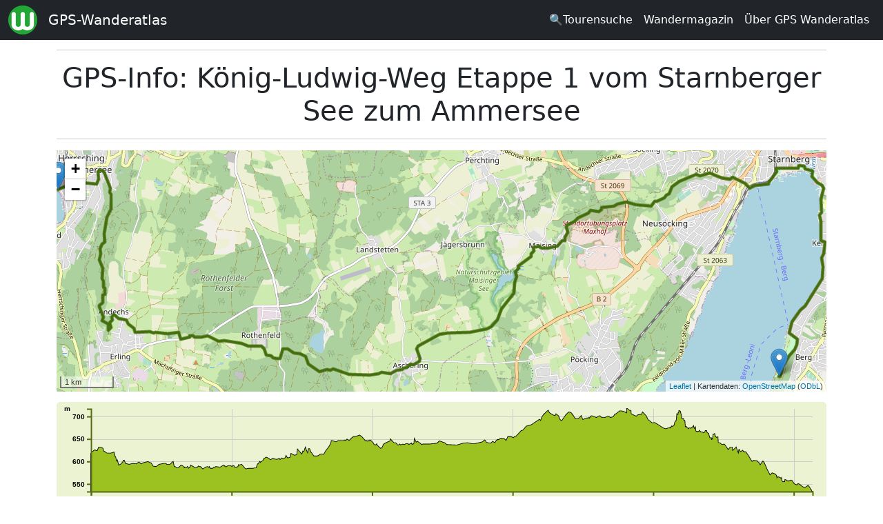

--- FILE ---
content_type: text/html; charset=UTF-8
request_url: https://www.ich-geh-wandern.de/gps-daten/k%C3%B6nig-ludwig-weg-etappe-1-vom-starnberger-see-zum-ammersee
body_size: 4405
content:
<!DOCTYPE html>
<html lang="de" dir="ltr">
<head>
<meta charset="utf-8">
  <title>GPS-Info: König-Ludwig-Weg Etappe 1 vom Starnberger See zum Ammersee | GPS Wanderatlas</title>
  <meta name="MobileOptimized" content="width">
  <meta name="HandheldFriendly" content="true">
  <meta name="viewport" content="width=device-width, initial-scale=1, shrink-to-fit=no">
  <meta name="generator" content="NEDA 2.0 Wanderatlas Verlag Redaktionssystem">
  <meta name="publisher" content="Wanderatlas Verlag GmbH">
  <link rel="icon" href="../media/site/icons/favicon.ico">
  <link rel="icon" type="image/png" sizes="32x32" href="../media/site/icons/favicon-32x32.png">
  <link rel="icon" type="image/png" sizes="96x96" href="../media/site/icons/favicon-96x96.png">
  <link rel="icon" type="image/png" sizes="192x192" href="../media/site/icons/favicon-192x192.png">
  <link rel="dns-prefetch" href="//securepubads.g.doubleclick.net">
  <link rel="dns-prefetch" href="//tiles.wanderatlas-verlag.de">
  <link rel="dns-prefetch" href="//matomo.wanderatlas-verlag.de">
  <link rel="preconnect" href="//securepubads.g.doubleclick.net">
  <link rel="preconnect" href="//tiles.wanderatlas-verlag.de">
  <link rel="preconnect" href="//matomo.wanderatlas-verlag.de">
  <link rel="preload" as="style" href="../css/theme-static.css?1769591279">
  <link rel="preload" as="style" href="../css/page-gps-details-map.css?1769591279">
  <link rel="preload" as="script" href="../js/theme-static.js?1769591279">
  <link rel="preload" as="script" href="../js/page-gps-details-map.js?1769591279">
  <link rel="stylesheet" href="../css/theme-static.css?1769591279">
  <link rel="stylesheet" href="../css/page-gps-details-map.css?1769591279">
  <link rel="canonical" href="https://www.ich-geh-wandern.de/k%C3%B6nig-ludwig-weg-etappe-1-vom-starnberger-see-zum-ammersee">
  <script async src="https://securepubads.g.doubleclick.net/tag/js/gpt.js"></script>
  <script>
    window.googletag = window.googletag || {cmd: []};
    googletag.cmd.push(function() {
      var defaultMapping = googletag.sizeMapping().
        addSize([1200, 0], [[970, 250], [750, 200], [728, 90], [336, 228], [300, 250]]).
        addSize([992, 0], [[750, 200], [728, 90], [336, 228], [300, 250]]).
        addSize([576, 500], [[336, 280], [320, 480], [300, 250]]).
        addSize([0, 0], [[300, 250]]).build();
      googletag.defineSlot('/87344719/wa1', [[970, 250], [300, 250], [320, 480], [970, 90], [750, 200], [728, 90]], 'div-gpt-ad-1672392796745-0').defineSizeMapping(defaultMapping).addService(googletag.pubads());
      googletag.defineSlot('/87344719/wa5', [[970, 250], [300, 250], [320, 480], [970, 90], [750, 200], [728, 90]], 'div-gpt-ad-1672393886160-0').defineSizeMapping(defaultMapping).addService(googletag.pubads());
      googletag.defineSlot('/87344719/wa6', [[970, 250], [300, 250], [320, 480], [970, 90], [750, 200], [728, 90]], 'div-gpt-ad-1672394602812-0').defineSizeMapping(defaultMapping).addService(googletag.pubads());
      googletag.pubads().enableSingleRequest();
      googletag.pubads().collapseEmptyDivs();
      googletag.enableServices();
    });
  </script>
</head>

<body>
    <nav class="navbar fixed-top navbar-expand-lg navbar-dark bg-dark">
    <div class="container-fluid">
      <a href="/"><img width="42" height="42" class="me-3" src="/media/site/logos/logo_wanderatlas_rund_42px.png" alt="Wanderatlas Logo" aria-label="Wanderatlas Logo"></a>
      <a class="navbar-brand" href="/">GPS-Wanderatlas</a>      <a href="/tourensuche" aria-label="Wanderatlas Suche"><div id="searchIcon">&#128269;<span class="text-white" id="searchIconText">Tourensuche</span></div></a>
      <button class="navbar-toggler navbar-toggler-right" type="button" data-bs-toggle="collapse" data-bs-target="#navbarResponsive" aria-controls="navbarResponsive" aria-expanded="false" aria-label="Wanderatlas Menue Toggle">
        <span class="navbar-toggler-icon"></span>
      </button>
      <div class="collapse navbar-collapse" id="navbarResponsive">
        <ul class="navbar-nav ms-auto text-center">
          <li class="nav-item">&nbsp;</li>
          <li class="nav-item">
            <a class="nav-link text-white" href="/tourensuche">&#128269;Tourensuche</a>
          </li>
          <li class="nav-item">
            <a class="nav-link text-white" href="/wandermagazin">Wandermagazin</a>
          </li>
          <li class="nav-item">
            <a class="nav-link text-white" href="/gps-wanderatlas">Über GPS Wanderatlas</a>
          </li>
        </ul>
      </div>
    </div>
  </nav>
  <div class="container">
    <div class="text-center">
      <hr>
        <h1>GPS-Info: König-Ludwig-Weg Etappe 1 vom Starnberger See zum Ammersee</h1>
      <hr>
    </div>

    <div class="neda-gpt-slot text-center mb-3" id='div-gpt-ad-1672392796745-0'>
      <script>
        googletag.cmd.push(function() { googletag.display('div-gpt-ad-1672392796745-0'); });
      </script>
    </div>

    <div class="row">
      <div class="col-lg-12">
        <div id="nedaMap"></div>
        <div id="neda-map-elevation" class="leaflet-control elevation"></div>
      </div>
    </div>

    <div class='neda-gpt-slot text-center my-3' id='div-gpt-ad-1672393886160-0'>
      <script>
        googletag.cmd.push(function() { googletag.display('div-gpt-ad-1672393886160-0'); });
      </script>
    </div>

    <table class="table table-sm mt-3">
      <caption>
        <span class="fw-bold">Leistungskilometer:</span> Die Leistungskilometer der Wanderung (<a href="../leistungskilometer-beim-wandern">Erklärung</a>).<br>
        <span class="fw-bold">Gehzeit:</span> Basierend auf den Leistungskilometern bei einer Geschwindigkeit von 4,8km/h in der Ebene.<br>
        <span class="fw-bold">Beschilderung:</span> Bei 'nicht vorhanden' empfehlen wir für die Wanderung ein GPS-Gerät mitzunehmen.
      </caption>
      <thead class="table-dark">
        <tr>
          <th scope="col" colspan="2" class="text-center">Detailierte Informationen zur Tour</th>
        </tr>
      </thead>
      <tbody>
        <tr><th scope="row">Art der Tour:</th><td>Strecke</td></tr><tr><th scope="row">Wegzustand:</th><td><span class="badge bg-success">gut</span></td></tr><tr><th scope="row">Streckenlänge:</th><td>25.67km</td></tr><tr><th scope="row">Leistungskilometer:</th><td>29.83</td></tr><tr><th scope="row">Gehzeit (ohne Pausen):</th><td>06:12h</td></tr><tr><th scope="row">Beschilderung:</th><td>nicht vorhanden</td></tr><tr><th scope="row">Konditionsanforderung:</th><td><span class="badge bg-success">leicht</span></td></tr><tr><th scope="row">Landschaftsbild:</th><td>Hügelige Umgebung</td></tr><tr><th scope="row">Ausrüstung:</th><td>Festeres Schuhwerk empfohlen</td></tr><tr><th scope="row">Wegbeschaffenheit:</th><td>Mehrheitlich auf Feld- u. Waldwegen</td></tr><tr><th scope="row">Barrierefrei:</th><td>unbekannt</td></tr><tr><th scope="row">Für Familienausflug geeignet:</th><td>unbekannt</td></tr><tr><th scope="row">Öffentliche Verkehrsmittel Anreise:</th><td>unbekannt</td></tr><tr><th scope="row">Höhenmeter:</th><td>&#8593; 416m &#8595; 471m (circa)</td></tr><tr><th scope="row">Höchster Punkt der Tour:</th><td>717m</td></tr><tr><th scope="row">Tiefster Punkt der Tour:</th><td>533m</td></tr><tr><th scope="row">Wegstrecke aufwärts:</th><td>10.69km</td></tr><tr><th scope="row">Wegstrecke abwärts:</th><td>11.1km</td></tr><tr><th scope="row">Startpunkt Koordinaten:</th><td>Ost: 11.348363 / Nord: 47.963824</td></tr>      </tbody>
    </table>

    <div class="neda-gpt-slot mb-3 text-center" id='div-gpt-ad-1672394602812-0'>
      <script>
        googletag.cmd.push(function() { googletag.display('div-gpt-ad-1672394602812-0'); });
      </script>
    </div>

    <div class="text-center px-2 mb-5"><a href="https://www.ich-geh-wandern.de/k%C3%B6nig-ludwig-weg-etappe-1-vom-starnberger-see-zum-ammersee" class="btn btn-primary text-bold">Wanderbeschreibung und Bilder anzeigen</a></div>
    <script type="application/json" id="page_json">{"map":{"id":"10740","type":"track","center_lat":"47.981403370600","center_lon":"11.264484500000","zoom":"12"},"page_id":"10740"}</script>  </div>

    <div class="container-fluid mt-5 px-0">
    <footer class="py-5 bg-dark">
      <div class="container">
        <div class="text-center text-white">
          <div class="h2 mb-3">Alle Wandergebiete im GPS Wanderatlas</div>
          <p>
            <a class="neda-href-white" href="/allgaeu-bodensee">Allgäu-Bodensee</a> -
            <a class="neda-href-white" href="/aostatal">Aostatal</a> -
            <a class="neda-href-white" href="/bayerischer-wald">Bayerischer Wald</a> -
            <a class="neda-href-white" href="/bergisches-land">Bergisches Land</a> -
            <a class="neda-href-white" href="/bergstrasse-odenwald">Bergstraße-Odenwald</a> -
            <a class="neda-href-white" href="/eifel">Eifel</a> -
            <a class="neda-href-white" href="/elbsandsteingebirge">Elbsandsteingebirge</a> -
            <a class="neda-href-white" href="/elsass">Elsass</a> -
            <a class="neda-href-white" href="/fichtelgebirge">Fichtelgebirge</a> -
            <a class="neda-href-white" href="/fraenkische-alb">Fränkische Alb</a> -
            <a class="neda-href-white" href="/fraenkische-schweiz">Fränkische Schweiz</a> -
            <a class="neda-href-white" href="/gelderland">Gelderland</a> -
            <a class="neda-href-white" href="/harz">Harz</a> -
            <a class="neda-href-white" href="/juetland">Jütland</a> -
            <a class="neda-href-white" href="/kaernten">Kärnten</a> -
            <a class="neda-href-white" href="/kreta">Kreta</a> -
            <a class="neda-href-white" href="/lothringen-lorraine">Lothringen (Lorraine)</a> -
            <a class="neda-href-white" href="/lueneburger-heide">Lüneburger Heide</a> -
            <a class="neda-href-white" href="/luxemburg">Luxemburg</a> -
            <a class="neda-href-white" href="/madeira">Madeira</a> -
            <a class="neda-href-white" href="/mallorca">Mallorca</a> -
            <a class="neda-href-white" href="/mecklenburg">Mecklenburg</a> -
            <a class="neda-href-white" href="/muensterland">Münsterland</a> -
            <a class="neda-href-white" href="/niederrhein">Niederrhein</a> -
            <a class="neda-href-white" href="/oberbayern">Oberbayern</a> -
            <a class="neda-href-white" href="/oberhessen">Oberhessen</a> -
            <a class="neda-href-white" href="/oberoesterreich">Oberösterreich</a> -
            <a class="neda-href-white" href="/pfalz">Pfalz</a> -
            <a class="neda-href-white" href="/rhein-main-ebene">Rhein-Main-Ebene</a> -
            <a class="neda-href-white" href="/rhoen">Rhön</a> -
            <a class="neda-href-white" href="/ruhrgebiet">Ruhrgebiet</a> -
            <a class="neda-href-white" href="/saar-hunsrueck">Saar-Hunsrück</a> -
            <a class="neda-href-white" href="/salzburger-land">Salzburger Land</a> -
            <a class="neda-href-white" href="/sardinien">Sardinien</a> -
            <a class="neda-href-white" href="/sauerland">Sauerland</a> -
            <a class="neda-href-white" href="/schwaebische-alb">Schwäbische Alb</a> -
            <a class="neda-href-white" href="/schwarzwald">Schwarzwald</a> -
            <a class="neda-href-white" href="/seeland-sjaelland">Seeland (Sjælland)</a> -
            <a class="neda-href-white" href="/slowenien">Slowenien</a> -
            <a class="neda-href-white" href="/spessart">Spessart</a> -
            <a class="neda-href-white" href="/spreewald">Spreewald</a> -
            <a class="neda-href-white" href="/suedschweden">Südschweden</a> -
            <a class="neda-href-white" href="/suedtirol">Südtirol</a> -
            <a class="neda-href-white" href="/suedwestengland">Südwestengland</a> -
            <a class="neda-href-white" href="/taunus">Taunus</a> -
            <a class="neda-href-white" href="/tessin">Tessin</a> -
            <a class="neda-href-white" href="/teutoburger-wald">Teutoburger Wald</a> -
            <a class="neda-href-white" href="/thueringer-wald">Thüringer Wald</a> -
            <a class="neda-href-white" href="/tirol">Tirol</a> -
            <a class="neda-href-white" href="/toskana">Toskana</a> -
            <a class="neda-href-white" href="/trentino">Trentino</a> -
            <a class="neda-href-white" href="/vorarlberg">Vorarlberg</a> -
            <a class="neda-href-white" href="/vorpommern">Vorpommern</a> -
            <a class="neda-href-white" href="/wales">Wales</a> -
            <a class="neda-href-white" href="/weserbergland">Weserbergland</a> -
            <a class="neda-href-white" href="/westerwald">Westerwald</a>
          </p>
          <p>Der GPS Wanderatlas ist ein kostenfreier Reiseführer für alle, die die Welt gerne zu Fuß erkunden. Unabhängig informiert der GPS Wanderatlas über Wanderwege, Ausflugsziele und Sehenswürdigkeiten in den schönsten Wandergebieten Europas. Alle Tourenvorschläge und Wanderwege können dank GPS direkt mit dem Smartphone nachgewandert werden: Ideal für Wanderer, Tagesgäste, Urlauber und alle, die einen Ausflug in die Natur planen. Viele Wanderwege sind exklusiv von der Wanderatlas-Redaktion erarbeitet oder von Wanderern vor Ort aufgezeichnet worden. Touren, wie für Dich gemacht. Finde Deinen Weg!</p>
          <p class="mt-3">
            <a class="neda-href-white" href="/werben-im-gps-wanderatlas">Werben im GPS Wanderatlas</a> |
            <a class="neda-href-white" href="/media/site/files/Mediadaten_2024.pdf">Mediadaten</a> |
            <a class="neda-href-white" href="/datenschutzhinweis">Datenschutzhinweis</a> |
            <a class="neda-href-white" href="/impressum">Impressum</a>
          </p>
          <p class="mt-3">
            <a class="neda-href-white" href="https://twitter.com/wanderatlas">Wanderatlas bei Twitter</a> |
            <a class="neda-href-white" href="https://www.facebook.com/GPS.Wanderatlas">Wanderatlas bei Facebook</a> |
            <a class="neda-href-white" href="/kontakt">Kontakt</a>
          </p>
          <p>Copyright 2009-2026 Wanderatlas Verlag GmbH, alle Rechte vorbehalten</p>
        </div>
      </div>
    </footer>

      <div class="modal fade" id="my-likes-modal" tabindex="-1" role="dialog" aria-label="Meine Wandertouren Liste" aria-hidden="true">
    <div class="modal-dialog" role="document">
      <div class="modal-content">
        <div class="modal-header">
          <span class="modal-title lead fw-bold">Meine vorgemerkten Touren</span>
          <button type="button" class="btn-close" data-bs-dismiss="modal" aria-label="Schließen" aria-hidden="true"></button>
        </div>
        <div class="modal-body">
          <p class="text-muted">Hinweis: Diese Liste Deiner vorgemerkten Touren bleibt
          dauerhaft auf diesem Gerät und in diesem Browser erhalten.</p>
          <form method="POST" class="form-horizontal feedback-form">
            <div id="my-like-list"></div>
            <div class="modal-footer" id="likeModalFooter">
            <button id="delete-list" type="button" class="btn btn-danger" data-bs-dismiss="modal">Alle löschen</button>
            <button type="button" class="btn btn-success" data-bs-dismiss="modal">Schließen</button>
            </div>
          </form>
        </div>
      </div>
    </div>
  </div>
  <div id="notification-bar" class="neda-notification-bar">
    <div class="text-center p-2 mb-2">
      <div id="neda-like-msg">Die Wandertour wurde zu Deiner Merkliste hinzugefügt</div>
    </div>
  </div>    <script>
      var _paq = window._paq = window._paq || [];
      _paq.push(['trackPageView']);
      _paq.push(['enableLinkTracking']);
      (function() {
        var u="https://matomo.wanderatlas-verlag.de/";
        _paq.push(['setTrackerUrl', u+'piwik.php']);
        _paq.push(['setSiteId', '1']);
        var d=document, g=d.createElement('script'), s=d.getElementsByTagName('script')[0];
        g.type='text/javascript'; g.async=true; g.src=u+'matomo.js'; s.parentNode.insertBefore(g,s);
      })();
    </script>
  </div>

  <script src="../js/theme-static.js?1769591279"></script>
  <script src="../js/page-gps-details-map.js?1769591279" defer></script>
</body>
</html>


--- FILE ---
content_type: text/html; charset=utf-8
request_url: https://www.google.com/recaptcha/api2/aframe
body_size: 266
content:
<!DOCTYPE HTML><html><head><meta http-equiv="content-type" content="text/html; charset=UTF-8"></head><body><script nonce="uSyqOlM61-FJ20qHKec6YA">/** Anti-fraud and anti-abuse applications only. See google.com/recaptcha */ try{var clients={'sodar':'https://pagead2.googlesyndication.com/pagead/sodar?'};window.addEventListener("message",function(a){try{if(a.source===window.parent){var b=JSON.parse(a.data);var c=clients[b['id']];if(c){var d=document.createElement('img');d.src=c+b['params']+'&rc='+(localStorage.getItem("rc::a")?sessionStorage.getItem("rc::b"):"");window.document.body.appendChild(d);sessionStorage.setItem("rc::e",parseInt(sessionStorage.getItem("rc::e")||0)+1);localStorage.setItem("rc::h",'1769667361939');}}}catch(b){}});window.parent.postMessage("_grecaptcha_ready", "*");}catch(b){}</script></body></html>

--- FILE ---
content_type: text/css
request_url: https://www.ich-geh-wandern.de/css/page-gps-details-map.css?1769591279
body_size: 4474
content:
/* required styles */

.leaflet-pane,
.leaflet-tile,
.leaflet-marker-icon,
.leaflet-marker-shadow,
.leaflet-tile-container,
.leaflet-pane > svg,
.leaflet-pane > canvas,
.leaflet-zoom-box,
.leaflet-image-layer,
.leaflet-layer {
	position: absolute;
	left: 0;
	top: 0;
	}
.leaflet-container {
	overflow: hidden;
	}
.leaflet-tile,
.leaflet-marker-icon,
.leaflet-marker-shadow {
	-webkit-user-select: none;
	   -moz-user-select: none;
	        user-select: none;
	  -webkit-user-drag: none;
	}
/* Prevents IE11 from highlighting tiles in blue */
.leaflet-tile::selection {
	background: transparent;
}
/* Safari renders non-retina tile on retina better with this, but Chrome is worse */
.leaflet-safari .leaflet-tile {
	image-rendering: -webkit-optimize-contrast;
	}
/* hack that prevents hw layers "stretching" when loading new tiles */
.leaflet-safari .leaflet-tile-container {
	width: 1600px;
	height: 1600px;
	-webkit-transform-origin: 0 0;
	}
.leaflet-marker-icon,
.leaflet-marker-shadow {
	display: block;
	}
/* .leaflet-container svg: reset svg max-width decleration shipped in Joomla! (joomla.org) 3.x */
/* .leaflet-container img: map is broken in FF if you have max-width: 100% on tiles */
.leaflet-container .leaflet-overlay-pane svg,
.leaflet-container .leaflet-marker-pane img,
.leaflet-container .leaflet-shadow-pane img,
.leaflet-container .leaflet-tile-pane img,
.leaflet-container img.leaflet-image-layer,
.leaflet-container .leaflet-tile {
	max-width: none !important;
	max-height: none !important;
	}

.leaflet-container.leaflet-touch-zoom {
	-ms-touch-action: pan-x pan-y;
	touch-action: pan-x pan-y;
	}
.leaflet-container.leaflet-touch-drag {
	-ms-touch-action: pinch-zoom;
	/* Fallback for FF which doesn't support pinch-zoom */
	touch-action: none;
	touch-action: pinch-zoom;
}
.leaflet-container.leaflet-touch-drag.leaflet-touch-zoom {
	-ms-touch-action: none;
	touch-action: none;
}
.leaflet-container {
	-webkit-tap-highlight-color: transparent;
}
.leaflet-container a {
	-webkit-tap-highlight-color: rgba(51, 181, 229, 0.4);
}
.leaflet-tile {
	filter: inherit;
	visibility: hidden;
	}
.leaflet-tile-loaded {
	visibility: inherit;
	}
.leaflet-zoom-box {
	width: 0;
	height: 0;
	-moz-box-sizing: border-box;
	     box-sizing: border-box;
	z-index: 800;
	}
/* workaround for https://bugzilla.mozilla.org/show_bug.cgi?id=888319 */
.leaflet-overlay-pane svg {
	-moz-user-select: none;
	}

.leaflet-pane         { z-index: 400; }

.leaflet-tile-pane    { z-index: 200; }
.leaflet-overlay-pane { z-index: 400; }
.leaflet-shadow-pane  { z-index: 500; }
.leaflet-marker-pane  { z-index: 600; }
.leaflet-tooltip-pane   { z-index: 650; }
.leaflet-popup-pane   { z-index: 700; }

.leaflet-map-pane canvas { z-index: 100; }
.leaflet-map-pane svg    { z-index: 200; }

.leaflet-vml-shape {
	width: 1px;
	height: 1px;
	}
.lvml {
	behavior: url(#default#VML);
	display: inline-block;
	position: absolute;
	}


/* control positioning */

.leaflet-control {
	position: relative;
	z-index: 800;
	pointer-events: visiblePainted; /* IE 9-10 doesn't have auto */
	pointer-events: auto;
	}
.leaflet-top,
.leaflet-bottom {
	position: absolute;
	z-index: 1000;
	pointer-events: none;
	}
.leaflet-top {
	top: 0;
	}
.leaflet-right {
	right: 0;
	}
.leaflet-bottom {
	bottom: 0;
	}
.leaflet-left {
	left: 0;
	}
.leaflet-control {
	float: left;
	clear: both;
	}
.leaflet-right .leaflet-control {
	float: right;
	}
.leaflet-top .leaflet-control {
	margin-top: 10px;
	}
.leaflet-bottom .leaflet-control {
	margin-bottom: 10px;
	}
.leaflet-left .leaflet-control {
	margin-left: 10px;
	}
.leaflet-right .leaflet-control {
	margin-right: 10px;
	}


/* zoom and fade animations */

.leaflet-fade-anim .leaflet-tile {
	will-change: opacity;
	}
.leaflet-fade-anim .leaflet-popup {
	opacity: 0;
	-webkit-transition: opacity 0.2s linear;
	   -moz-transition: opacity 0.2s linear;
	        transition: opacity 0.2s linear;
	}
.leaflet-fade-anim .leaflet-map-pane .leaflet-popup {
	opacity: 1;
	}
.leaflet-zoom-animated {
	-webkit-transform-origin: 0 0;
	    -ms-transform-origin: 0 0;
	        transform-origin: 0 0;
	}
.leaflet-zoom-anim .leaflet-zoom-animated {
	will-change: transform;
	}
.leaflet-zoom-anim .leaflet-zoom-animated {
	-webkit-transition: -webkit-transform 0.25s cubic-bezier(0,0,0.25,1);
	   -moz-transition:    -moz-transform 0.25s cubic-bezier(0,0,0.25,1);
	        transition:         transform 0.25s cubic-bezier(0,0,0.25,1);
	}
.leaflet-zoom-anim .leaflet-tile,
.leaflet-pan-anim .leaflet-tile {
	-webkit-transition: none;
	   -moz-transition: none;
	        transition: none;
	}

.leaflet-zoom-anim .leaflet-zoom-hide {
	visibility: hidden;
	}


/* cursors */

.leaflet-interactive {
	cursor: pointer;
	}
.leaflet-grab {
	cursor: -webkit-grab;
	cursor:    -moz-grab;
	cursor:         grab;
	}
.leaflet-crosshair,
.leaflet-crosshair .leaflet-interactive {
	cursor: crosshair;
	}
.leaflet-popup-pane,
.leaflet-control {
	cursor: auto;
	}
.leaflet-dragging .leaflet-grab,
.leaflet-dragging .leaflet-grab .leaflet-interactive,
.leaflet-dragging .leaflet-marker-draggable {
	cursor: move;
	cursor: -webkit-grabbing;
	cursor:    -moz-grabbing;
	cursor:         grabbing;
	}

/* marker & overlays interactivity */
.leaflet-marker-icon,
.leaflet-marker-shadow,
.leaflet-image-layer,
.leaflet-pane > svg path,
.leaflet-tile-container {
	pointer-events: none;
	}

.leaflet-marker-icon.leaflet-interactive,
.leaflet-image-layer.leaflet-interactive,
.leaflet-pane > svg path.leaflet-interactive,
svg.leaflet-image-layer.leaflet-interactive path {
	pointer-events: visiblePainted; /* IE 9-10 doesn't have auto */
	pointer-events: auto;
	}

/* visual tweaks */

.leaflet-container {
	background: #ddd;
	outline: 0;
	}
.leaflet-container a {
	color: #0078A8;
	}
.leaflet-container a.leaflet-active {
	outline: 2px solid orange;
	}
.leaflet-zoom-box {
	border: 2px dotted #38f;
	background: rgba(255,255,255,0.5);
	}


/* general typography */
.leaflet-container {
	font: 12px/1.5 "Helvetica Neue", Arial, Helvetica, sans-serif;
	}


/* general toolbar styles */

.leaflet-bar {
	box-shadow: 0 1px 5px rgba(0,0,0,0.65);
	border-radius: 4px;
	}
.leaflet-bar a,
.leaflet-bar a:hover {
	background-color: #fff;
	border-bottom: 1px solid #ccc;
	width: 26px;
	height: 26px;
	line-height: 26px;
	display: block;
	text-align: center;
	text-decoration: none;
	color: black;
	}
.leaflet-bar a,
.leaflet-control-layers-toggle {
	background-position: 50% 50%;
	background-repeat: no-repeat;
	display: block;
	}
.leaflet-bar a:hover {
	background-color: #f4f4f4;
	}
.leaflet-bar a:first-child {
	border-top-left-radius: 4px;
	border-top-right-radius: 4px;
	}
.leaflet-bar a:last-child {
	border-bottom-left-radius: 4px;
	border-bottom-right-radius: 4px;
	border-bottom: none;
	}
.leaflet-bar a.leaflet-disabled {
	cursor: default;
	background-color: #f4f4f4;
	color: #bbb;
	}

.leaflet-touch .leaflet-bar a {
	width: 30px;
	height: 30px;
	line-height: 30px;
	}
.leaflet-touch .leaflet-bar a:first-child {
	border-top-left-radius: 2px;
	border-top-right-radius: 2px;
	}
.leaflet-touch .leaflet-bar a:last-child {
	border-bottom-left-radius: 2px;
	border-bottom-right-radius: 2px;
	}

/* zoom control */

.leaflet-control-zoom-in,
.leaflet-control-zoom-out {
	font: bold 18px 'Lucida Console', Monaco, monospace;
	text-indent: 1px;
	}

.leaflet-touch .leaflet-control-zoom-in, .leaflet-touch .leaflet-control-zoom-out  {
	font-size: 22px;
	}


/* layers control */

.leaflet-control-layers {
	box-shadow: 0 1px 5px rgba(0,0,0,0.4);
	background: #fff;
	border-radius: 5px;
	}
.leaflet-control-layers-toggle {
	background-image: url(images/layers.png);
	width: 36px;
	height: 36px;
	}
.leaflet-retina .leaflet-control-layers-toggle {
	background-image: url(images/layers-2x.png);
	background-size: 26px 26px;
	}
.leaflet-touch .leaflet-control-layers-toggle {
	width: 44px;
	height: 44px;
	}
.leaflet-control-layers .leaflet-control-layers-list,
.leaflet-control-layers-expanded .leaflet-control-layers-toggle {
	display: none;
	}
.leaflet-control-layers-expanded .leaflet-control-layers-list {
	display: block;
	position: relative;
	}
.leaflet-control-layers-expanded {
	padding: 6px 10px 6px 6px;
	color: #333;
	background: #fff;
	}
.leaflet-control-layers-scrollbar {
	overflow-y: scroll;
	overflow-x: hidden;
	padding-right: 5px;
	}
.leaflet-control-layers-selector {
	margin-top: 2px;
	position: relative;
	top: 1px;
	}
.leaflet-control-layers label {
	display: block;
	}
.leaflet-control-layers-separator {
	height: 0;
	border-top: 1px solid #ddd;
	margin: 5px -10px 5px -6px;
	}

/* Default icon URLs */
.leaflet-default-icon-path {
	background-image: url(images/marker-icon.png);
	}


/* attribution and scale controls */

.leaflet-container .leaflet-control-attribution {
	background: #fff;
	background: rgba(255, 255, 255, 0.7);
	margin: 0;
	}
.leaflet-control-attribution,
.leaflet-control-scale-line {
	padding: 0 5px;
	color: #333;
	}
.leaflet-control-attribution a {
	text-decoration: none;
	}
.leaflet-control-attribution a:hover {
	text-decoration: underline;
	}
.leaflet-container .leaflet-control-attribution,
.leaflet-container .leaflet-control-scale {
	font-size: 11px;
	}
.leaflet-left .leaflet-control-scale {
	margin-left: 5px;
	}
.leaflet-bottom .leaflet-control-scale {
	margin-bottom: 5px;
	}
.leaflet-control-scale-line {
	border: 2px solid #777;
	border-top: none;
	line-height: 1.1;
	padding: 2px 5px 1px;
	font-size: 11px;
	white-space: nowrap;
	overflow: hidden;
	-moz-box-sizing: border-box;
	     box-sizing: border-box;

	background: #fff;
	background: rgba(255, 255, 255, 0.5);
	}
.leaflet-control-scale-line:not(:first-child) {
	border-top: 2px solid #777;
	border-bottom: none;
	margin-top: -2px;
	}
.leaflet-control-scale-line:not(:first-child):not(:last-child) {
	border-bottom: 2px solid #777;
	}

.leaflet-touch .leaflet-control-attribution,
.leaflet-touch .leaflet-control-layers,
.leaflet-touch .leaflet-bar {
	box-shadow: none;
	}
.leaflet-touch .leaflet-control-layers,
.leaflet-touch .leaflet-bar {
	border: 2px solid rgba(0,0,0,0.2);
	background-clip: padding-box;
	}


/* popup */

.leaflet-popup {
	position: absolute;
	text-align: center;
	margin-bottom: 20px;
	}
.leaflet-popup-content-wrapper {
	padding: 1px;
	text-align: left;
	border-radius: 12px;
	}
.leaflet-popup-content {
	margin: 13px 19px;
	line-height: 1.4;
	}
.leaflet-popup-content p {
	margin: 18px 0;
	}
.leaflet-popup-tip-container {
	width: 40px;
	height: 20px;
	position: absolute;
	left: 50%;
	margin-left: -20px;
	overflow: hidden;
	pointer-events: none;
	}
.leaflet-popup-tip {
	width: 17px;
	height: 17px;
	padding: 1px;

	margin: -10px auto 0;

	-webkit-transform: rotate(45deg);
	   -moz-transform: rotate(45deg);
	    -ms-transform: rotate(45deg);
	        transform: rotate(45deg);
	}
.leaflet-popup-content-wrapper,
.leaflet-popup-tip {
	background: white;
	color: #333;
	box-shadow: 0 3px 14px rgba(0,0,0,0.4);
	}
.leaflet-container a.leaflet-popup-close-button {
	position: absolute;
	top: 0;
	right: 0;
	padding: 4px 4px 0 0;
	border: none;
	text-align: center;
	width: 18px;
	height: 14px;
	font: 16px/14px Tahoma, Verdana, sans-serif;
	color: #c3c3c3;
	text-decoration: none;
	font-weight: bold;
	background: transparent;
	}
.leaflet-container a.leaflet-popup-close-button:hover {
	color: #999;
	}
.leaflet-popup-scrolled {
	overflow: auto;
	border-bottom: 1px solid #ddd;
	border-top: 1px solid #ddd;
	}

.leaflet-oldie .leaflet-popup-content-wrapper {
	-ms-zoom: 1;
	}
.leaflet-oldie .leaflet-popup-tip {
	width: 24px;
	margin: 0 auto;

	-ms-filter: "progid:DXImageTransform.Microsoft.Matrix(M11=0.70710678, M12=0.70710678, M21=-0.70710678, M22=0.70710678)";
	filter: progid:DXImageTransform.Microsoft.Matrix(M11=0.70710678, M12=0.70710678, M21=-0.70710678, M22=0.70710678);
	}
.leaflet-oldie .leaflet-popup-tip-container {
	margin-top: -1px;
	}

.leaflet-oldie .leaflet-control-zoom,
.leaflet-oldie .leaflet-control-layers,
.leaflet-oldie .leaflet-popup-content-wrapper,
.leaflet-oldie .leaflet-popup-tip {
	border: 1px solid #999;
	}


/* div icon */

.leaflet-div-icon {
	background: #fff;
	border: 1px solid #666;
	}


/* Tooltip */
/* Base styles for the element that has a tooltip */
.leaflet-tooltip {
	position: absolute;
	padding: 6px;
	background-color: #fff;
	border: 1px solid #fff;
	border-radius: 3px;
	color: #222;
	white-space: nowrap;
	-webkit-user-select: none;
	-moz-user-select: none;
	-ms-user-select: none;
	user-select: none;
	pointer-events: none;
	box-shadow: 0 1px 3px rgba(0,0,0,0.4);
	}
.leaflet-tooltip.leaflet-clickable {
	cursor: pointer;
	pointer-events: auto;
	}
.leaflet-tooltip-top:before,
.leaflet-tooltip-bottom:before,
.leaflet-tooltip-left:before,
.leaflet-tooltip-right:before {
	position: absolute;
	pointer-events: none;
	border: 6px solid transparent;
	background: transparent;
	content: "";
	}

/* Directions */

.leaflet-tooltip-bottom {
	margin-top: 6px;
}
.leaflet-tooltip-top {
	margin-top: -6px;
}
.leaflet-tooltip-bottom:before,
.leaflet-tooltip-top:before {
	left: 50%;
	margin-left: -6px;
	}
.leaflet-tooltip-top:before {
	bottom: 0;
	margin-bottom: -12px;
	border-top-color: #fff;
	}
.leaflet-tooltip-bottom:before {
	top: 0;
	margin-top: -12px;
	margin-left: -6px;
	border-bottom-color: #fff;
	}
.leaflet-tooltip-left {
	margin-left: -6px;
}
.leaflet-tooltip-right {
	margin-left: 6px;
}
.leaflet-tooltip-left:before,
.leaflet-tooltip-right:before {
	top: 50%;
	margin-top: -6px;
	}
.leaflet-tooltip-left:before {
	right: 0;
	margin-right: -12px;
	border-left-color: #fff;
	}
.leaflet-tooltip-right:before {
	left: 0;
	margin-left: -12px;
	border-right-color: #fff;
	}
/* bzrudi changes start */

#neda-map-elevation {
  margin-top: 15px;
  height: 180px;
}
/* bzrudi end */

.leaflet-container {
  z-index: 0;
  /* prevent overlapping the .elevation-detached chart */
}

.elevation-detached {
  font: 12px/1.5 "Helvetica Neue", Arial, Helvetica, sans-serif;
  height: auto;
  width: 100%;
  position: relative;
  z-index: 0;
}

.elevation-detached .elevation {
  width: 100%;
}

.elevation-detached .background {
  max-width: 100%;
}

.elevation-control.elevation .background {
  background-color: rgba(70, 130, 180, 0.2);
  border-radius: 5px;
  -moz-border-radius: 5px;
  -ms-border-radius: 5px;
  -o-border-radius: 5px;
  -webkit-border-radius: 5px;
  overflow: visible;
  display: block;
}

.elevation-control.elevation .axis line,
.elevation-control.elevation .axis path {
  stroke: #2D1130;
  stroke-width: 2;
  fill: none;
}

.elevation-control.elevation .grid .tick line {
  stroke: #EEE;
  stroke-width: 1px;
  shape-rendering: crispEdges;
}

.elevation-control.elevation .grid path {
  stroke-width: 0;
  pointer-events: none;
}

.elevation-control.elevation .axis text {
  text-anchor: end;
  fill: #000;
  font-weight: 700;
}

.elevation-control.elevation .area {
  fill: #4682B4;
  stroke: #000;
  stroke-width: 1.8;
  paint-order: stroke fill;
}

.elevation-control.elevation .mouse-focus-line {
  stroke: #0D1821;
  stroke-width: 1;
  pointer-events: none;
}

.elevation-control.elevation .mouse-focus-label {
  fill: #000;
  fill-opacity: 0.75;
  pointer-events: none;
}

.elevation-control.elevation .mouse-focus-label-text {
  fill: #FFF;
  pointer-events: none;
}

.elevation-control.elevation .mouse-drag {
  fill: rgba(23, 74, 117, 0.4);
}

.elevation-control.elevation .elevation-toggle {
  cursor: pointer;
  box-shadow: 0 1px 7px rgba(0, 0, 0, 0.4);
  -webkit-border-radius: 5px;
  border-radius: 5px;
  width: 36px;
  height: 36px;
  background-color: #F8F8F9;
}

/* .elevation-summary {
  font-family: "Lucida Grande", "Lucida Sans Unicode", Verdana, Arial, Helvetica, sans-serif;
  font-size: 12px;
  margin-left: 45px;
}

.leaflet-control-container .elevation-summary {
  text-shadow:
    1.5px 0 0 #FFF,
    -1.5px 0 0 #FFF,
    0 1.5px 0 #FFF,
    0 -1.5px 0 #FFF,
    1px 1px #FFF,
    -1px -1px 0 #FFF,
    1px -1px 0 #FFF,
    -1px 1px 0 #FFF;
}

.elevation-summary.multiline-summary {
  margin-right: 30px;
}

.elevation-detached .elevation-summary.multiline-summary {
  margin-bottom: 12px;
  margin-top: 12px;
  line-height: 2;
}

.elevation-summary.inline-summary>span:not(:last-child):after {
  content: "\0020\2014\0020";
}

.elevation-summary.multiline-summary>span {
  display: block;
}

.elevation-summary.multiline-summary .download {
  float: right;
  margin-top: -2.5em;
  font-weight: bold;
  font-size: 1.2em;
}

.elevation-detached .elevation-summary.multiline-summary .download {
  margin-top: -3.5em;
}

.elevation-summary .summaryvalue {
  font-weight: bold;
}

.elevation-control.elevation-collapsed .background,
.elevation-control.elevation-collapsed .elevation-summary {
  display: none;
}

.elevation-control.elevation-collapsed .elevation-toggle {
  display: block;
}

.elevation-control.elevation .elevation-toggle-icon {
  background: url(../images/elevation.png) no-repeat center center;
}

.elevation-control.elevation.elevation-expanded .elevation-toggle-icon.close-button {
  background: transparent url(../images/remove.svg) no-repeat center center;
  background-size: 14px 14px;
  position: absolute;
  right: 5px;
  top: 5px;
  height: 20px;
  width: 20px;
} */

.leaflet-elevation-pane .height-focus,
.leaflet-overlay-pane .height-focus {
  stroke: #000;
  fill: #FFF;
}

.leaflet-elevation-pane .height-focus.line,
.leaflet-overlay-pane .height-focus.line {
  pointer-events: none;
  stroke-width: 2;
}

.leaflet-elevation-pane .height-focus-label,
.leaflet-overlay-pane .height-focus-label {
  font-size: 14px;
  font-weight: 600;
  fill: #000;
  paint-order: stroke;
  stroke: #FFF;
  stroke-width: 2px;
}

/* .elevation-waypoint-icon:before {
  background: url(/css/images/elevation-pushpin.png) no-repeat center center / contain;
  content: "";
  width: 100%;
  height: 100%;
  display: inline-block;
}

.elevation-position-icon:before {
  background: url(/css/images/elevation-position.png) no-repeat center center / contain;
  content: "";
  width: 100%;
  height: 100%;
  display: inline-block;
} */

.elevation-polyline {
  filter: drop-shadow(1px 1px 0 #FFF) drop-shadow(-1px -1px 0 #FFF) drop-shadow(1px -1px 0 #FFF) drop-shadow(-1px 1px 0 #FFF);
}

.elevation-placeholder {
  margin: auto;
  height: auto;
  width: 100%;
}

.elevation-placeholder~* {
  display: none !important;
}

/* LIME THEME //////////////////////////////////////////////// */

.lime-theme.elevation-control.elevation .background {
  background-color: rgba(156, 194, 34, 0.2);
}

.lime-theme.elevation-control.elevation .axis line,
.lime-theme.elevation-control.elevation .axis path {
  stroke: #566B13;
}

.lime-theme.elevation-control.elevation .grid .tick line {
  stroke: #CCC;
}

.lime-theme.elevation-control.elevation .mouse-drag {
  fill: rgba(99, 126, 11, 0.4);
}

.lime-theme.elevation-control.elevation .elevation-toggle-icon {
  background: url(../images/elevation-lime.png) no-repeat center center;
}

.lime-theme.elevation-control.elevation .area {
  fill: #9CC222;
}

.lime-theme.elevation-control.elevation .mouse-focus-line {
  stroke: #101404;
}

.lime-theme.height-focus {
  stroke: #000;
  fill: #9CC222;
}

.lime-theme.elevation-polyline {
  stroke: #566B13;
}

/* STEELBLUE THEME //////////////////////////////////////////////// */

.steelblue-theme.elevation-control.elevation .background {
  background-color: rgba(70, 130, 180, 0.2);
}

.steelblue-theme.elevation-control.elevation .axis line,
.steelblue-theme.elevation-control.elevation .axis path {
  stroke: #0D1821;
}

.steelblue-theme.elevation-control.elevation .mouse-drag {
  fill: rgba(23, 74, 117, 0.4);
}

.steelblue-theme.elevation-control.elevation .elevation-toggle-icon {
  background: url(../images/elevation-steelblue.png) no-repeat center center;
}

.steelblue-theme.elevation-control.elevation .area {
  fill: #4682B4;
}

.steelblue-theme.elevation-control.elevation .mouse-focus-line {
  stroke: #0D1821;
}

.steelblue-theme.height-focus {
  stroke: #000;
  fill: #4682B4;
}

.steelblue-theme.elevation-polyline {
  stroke: #4682B4;
}

/* LIGHTBLUE THEME //////////////////////////////////////////////// */

.lightblue-theme.elevation-control.elevation .area {
  fill: #3366CC;
  stroke: #000;
  stroke-width: 1.25;
}

.elevation-detached .lightblue-theme.elevation-control.elevation .area {
  stroke: #3366CC;
  fill-opacity: 0.45;
}

.lightblue-theme.height-focus {
  stroke: #000;
  fill: #FFFFFF;
}

.lightblue-theme.elevation-polyline {
  stroke: #3366CC;
}


--- FILE ---
content_type: application/javascript; charset=utf-8
request_url: https://fundingchoicesmessages.google.com/f/AGSKWxXdlAjtk_LeQpaAVuVsxwV9J-qDsCsuMunGSQNY2TQVUjX2HPTHVWnlr-O5p-siW5mwZG5D63sFsI6YsiDQf7Kxg4wc6Y9urF3P-NvFzQDu_IwtvlzpQYCvqrPFSUzGH38ZQvGq3tZZrxaqwpdYChM-dXQf8-JGKNJ2mT5HpnS9eZH9E5qvnsgoYPn8/_/ad_right.-mid-ad._ads_only&/subad2_/ad_axt_
body_size: -1285
content:
window['5f0c9846-eadd-445e-aacd-2d9a2a9f10a7'] = true;